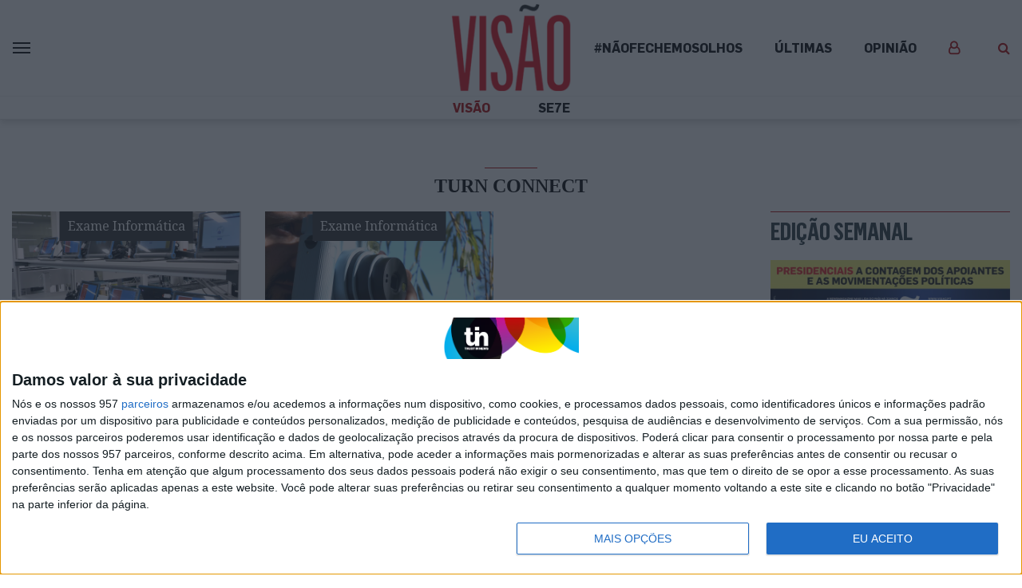

--- FILE ---
content_type: text/css
request_url: https://visao.pt/content/plugins/tin-publishing-sites/assets/dist/styles/public-bc0808e7.css
body_size: 9452
content:
/**
 * Swiper 8.3.1
 * Most modern mobile touch slider and framework with hardware accelerated transitions
 * https://swiperjs.com
 *
 * Copyright 2014-2022 Vladimir Kharlampidi
 *
 * Released under the MIT License
 *
 * Released on: July 13, 2022
 */
@font-face {
  font-family: 'swiper-icons';
  src: url("data:application/font-woff;charset=utf-8;base64, [base64]//wADZ2x5ZgAAAywAAADMAAAD2MHtryVoZWFkAAABbAAAADAAAAA2E2+eoWhoZWEAAAGcAAAAHwAAACQC9gDzaG10eAAAAigAAAAZAAAArgJkABFsb2NhAAAC0AAAAFoAAABaFQAUGG1heHAAAAG8AAAAHwAAACAAcABAbmFtZQAAA/gAAAE5AAACXvFdBwlwb3N0AAAFNAAAAGIAAACE5s74hXjaY2BkYGAAYpf5Hu/j+W2+MnAzMYDAzaX6QjD6/4//Bxj5GA8AuRwMYGkAPywL13jaY2BkYGA88P8Agx4j+/8fQDYfA1AEBWgDAIB2BOoAeNpjYGRgYNBh4GdgYgABEMnIABJzYNADCQAACWgAsQB42mNgYfzCOIGBlYGB0YcxjYGBwR1Kf2WQZGhhYGBiYGVmgAFGBiQQkOaawtDAoMBQxXjg/wEGPcYDDA4wNUA2CCgwsAAAO4EL6gAAeNpj2M0gyAACqxgGNWBkZ2D4/wMA+xkDdgAAAHjaY2BgYGaAYBkGRgYQiAHyGMF8FgYHIM3DwMHABGQrMOgyWDLEM1T9/w8UBfEMgLzE////P/5//f/V/xv+r4eaAAeMbAxwIUYmIMHEgKYAYjUcsDAwsLKxc3BycfPw8jEQA/[base64]/uznmfPFBNODM2K7MTQ45YEAZqGP81AmGGcF3iPqOop0r1SPTaTbVkfUe4HXj97wYE+yNwWYxwWu4v1ugWHgo3S1XdZEVqWM7ET0cfnLGxWfkgR42o2PvWrDMBSFj/IHLaF0zKjRgdiVMwScNRAoWUoH78Y2icB/yIY09An6AH2Bdu/UB+yxopYshQiEvnvu0dURgDt8QeC8PDw7Fpji3fEA4z/PEJ6YOB5hKh4dj3EvXhxPqH/SKUY3rJ7srZ4FZnh1PMAtPhwP6fl2PMJMPDgeQ4rY8YT6Gzao0eAEA409DuggmTnFnOcSCiEiLMgxCiTI6Cq5DZUd3Qmp10vO0LaLTd2cjN4fOumlc7lUYbSQcZFkutRG7g6JKZKy0RmdLY680CDnEJ+UMkpFFe1RN7nxdVpXrC4aTtnaurOnYercZg2YVmLN/d/gczfEimrE/fs/bOuq29Zmn8tloORaXgZgGa78yO9/cnXm2BpaGvq25Dv9S4E9+5SIc9PqupJKhYFSSl47+Qcr1mYNAAAAeNptw0cKwkAAAMDZJA8Q7OUJvkLsPfZ6zFVERPy8qHh2YER+3i/BP83vIBLLySsoKimrqKqpa2hp6+jq6RsYGhmbmJqZSy0sraxtbO3sHRydnEMU4uR6yx7JJXveP7WrDycAAAAAAAH//wACeNpjYGRgYOABYhkgZgJCZgZNBkYGLQZtIJsFLMYAAAw3ALgAeNolizEKgDAQBCchRbC2sFER0YD6qVQiBCv/H9ezGI6Z5XBAw8CBK/m5iQQVauVbXLnOrMZv2oLdKFa8Pjuru2hJzGabmOSLzNMzvutpB3N42mNgZGBg4GKQYzBhYMxJLMlj4GBgAYow/P/PAJJhLM6sSoWKfWCAAwDAjgbRAAB42mNgYGBkAIIbCZo5IPrmUn0hGA0AO8EFTQAA") format("woff");
  font-weight: 400;
  font-style: normal; }
:root {
  --swiper-theme-color: #007aff; }
.swiper {
  margin-left: auto;
  margin-right: auto;
  position: relative;
  overflow: hidden;
  list-style: none;
  padding: 0;
  /* Fix of Webkit flickering */
  z-index: 1; }
.swiper-vertical > .swiper-wrapper {
  flex-direction: column; }
.swiper-wrapper {
  position: relative;
  width: 100%;
  height: 100%;
  z-index: 1;
  display: flex;
  transition-property: transform;
  box-sizing: content-box; }
.swiper-android .swiper-slide,
.swiper-wrapper {
  transform: translate3d(0px, 0, 0); }
.swiper-pointer-events {
  touch-action: pan-y; }
.swiper-pointer-events.swiper-vertical {
    touch-action: pan-x; }
.swiper-slide {
  flex-shrink: 0;
  width: 100%;
  height: 100%;
  position: relative;
  transition-property: transform; }
.swiper-slide-invisible-blank {
  visibility: hidden; }
/* Auto Height */
.swiper-autoheight,
.swiper-autoheight .swiper-slide {
  height: auto; }
.swiper-autoheight .swiper-wrapper {
  align-items: flex-start;
  transition-property: transform, height; }
.swiper-backface-hidden .swiper-slide {
  transform: translateZ(0);
  backface-visibility: hidden; }
/* 3D Effects */
.swiper-3d,
.swiper-3d.swiper-css-mode .swiper-wrapper {
  perspective: 1200px; }
.swiper-3d .swiper-wrapper,
.swiper-3d .swiper-slide,
.swiper-3d .swiper-slide-shadow,
.swiper-3d .swiper-slide-shadow-left,
.swiper-3d .swiper-slide-shadow-right,
.swiper-3d .swiper-slide-shadow-top,
.swiper-3d .swiper-slide-shadow-bottom,
.swiper-3d .swiper-cube-shadow {
  transform-style: preserve-3d; }
.swiper-3d .swiper-slide-shadow,
.swiper-3d .swiper-slide-shadow-left,
.swiper-3d .swiper-slide-shadow-right,
.swiper-3d .swiper-slide-shadow-top,
.swiper-3d .swiper-slide-shadow-bottom {
  position: absolute;
  left: 0;
  top: 0;
  width: 100%;
  height: 100%;
  pointer-events: none;
  z-index: 10; }
.swiper-3d .swiper-slide-shadow {
  background: rgba(0, 0, 0, 0.15); }
.swiper-3d .swiper-slide-shadow-left {
  background-image: linear-gradient(to left, rgba(0, 0, 0, 0.5), rgba(0, 0, 0, 0)); }
.swiper-3d .swiper-slide-shadow-right {
  background-image: linear-gradient(to right, rgba(0, 0, 0, 0.5), rgba(0, 0, 0, 0)); }
.swiper-3d .swiper-slide-shadow-top {
  background-image: linear-gradient(to top, rgba(0, 0, 0, 0.5), rgba(0, 0, 0, 0)); }
.swiper-3d .swiper-slide-shadow-bottom {
  background-image: linear-gradient(to bottom, rgba(0, 0, 0, 0.5), rgba(0, 0, 0, 0)); }
/* CSS Mode */
.swiper-css-mode > .swiper-wrapper {
  overflow: auto;
  scrollbar-width: none;
  /* For Firefox */
  -ms-overflow-style: none;
  /* For Internet Explorer and Edge */ }
.swiper-css-mode > .swiper-wrapper::-webkit-scrollbar {
    display: none; }
.swiper-css-mode > .swiper-wrapper > .swiper-slide {
  scroll-snap-align: start start; }
.swiper-horizontal.swiper-css-mode > .swiper-wrapper {
  scroll-snap-type: x mandatory; }
.swiper-vertical.swiper-css-mode > .swiper-wrapper {
  scroll-snap-type: y mandatory; }
.swiper-centered > .swiper-wrapper::before {
  content: '';
  flex-shrink: 0;
  order: 9999; }
[dir="ltr"] .swiper-centered.swiper-horizontal > .swiper-wrapper > .swiper-slide:first-child {
  margin-left: var(--swiper-centered-offset-before); }
[dir="rtl"] .swiper-centered.swiper-horizontal > .swiper-wrapper > .swiper-slide:first-child {
  margin-right: var(--swiper-centered-offset-before); }
.swiper-centered.swiper-horizontal > .swiper-wrapper::before {
  height: 100%;
  width: var(--swiper-centered-offset-after); }
.swiper-centered.swiper-vertical > .swiper-wrapper > .swiper-slide:first-child {
  margin-top: var(--swiper-centered-offset-before); }
.swiper-centered.swiper-vertical > .swiper-wrapper::before {
  width: 100%;
  height: var(--swiper-centered-offset-after); }
.swiper-centered > .swiper-wrapper > .swiper-slide {
  scroll-snap-align: center center; }
.lazyload,
.lazyloading {
  opacity: 0;
  transition: opacity 400ms; }
img.lazyloaded {
  opacity: 1; }
img {
  max-width: 100%;
  height: auto; }
.inv-recaptcha-holder {
  display: flex;
  justify-content: center;
  margin-top: 30px;
  width: 100%; }
.pub.auto-pub {
  margin-bottom: 20px; }
.tin-ads-widget {
  max-width: 300px; }
.qc-cmp2-persistent-link {
  left: 0;
  font-size: 0;
  right: 100%; }
.qc-cmp2-persistent-link > img {
    display: inline; }
body.single-post .wp-block-image {
  max-width: 100%; }
body.single-post .wp-block-image.alignwide, body.single-post .wp-block-image.alignfull {
    margin-left: auto !important;
    margin-right: auto !important; }
.tin-newsletter-inline-segment form .info:not(:empty),
.tin-newsletter-segment-popup form .info:not(:empty),
.tin-newsletter-segment-form-top form .info:not(:empty),
.voucher-locked-content form .info:not(:empty) {
  text-align: center;
  text-transform: uppercase;
  margin-bottom: 15px;
  width: 100%;
  font-size: 18px;
  font-weight: 400;
  line-height: 1.3; }
.tin-newsletter-inline-segment form .form-inputs,
.tin-newsletter-segment-popup form .form-inputs,
.tin-newsletter-segment-form-top form .form-inputs,
.voucher-locked-content form .form-inputs {
  display: flex; }
.tin-newsletter-inline-segment form .input-field,
.tin-newsletter-segment-popup form .input-field,
.tin-newsletter-segment-form-top form .input-field,
.voucher-locked-content form .input-field {
  flex: 60% 1 1;
  margin-right: 5%; }
.tin-newsletter-inline-segment form input,
.tin-newsletter-segment-popup form input,
.tin-newsletter-segment-form-top form input,
.voucher-locked-content form input {
  border-radius: 22.5rem;
  font-size: 14px; }
.tin-newsletter-inline-segment form button[type='submit'],
.tin-newsletter-segment-popup form button[type='submit'],
.tin-newsletter-segment-form-top form button[type='submit'],
.voucher-locked-content form button[type='submit'] {
  flex: auto; }
.tin-newsletter-inline-segment form button[type='submit'] > .spinner,
.tin-newsletter-segment-popup form button[type='submit'] > .spinner,
.tin-newsletter-segment-form-top form button[type='submit'] > .spinner,
.voucher-locked-content form button[type='submit'] > .spinner {
  display: none; }
.tin-newsletter-inline-segment form button[type='submit'].loading > .spinner,
.tin-newsletter-segment-popup form button[type='submit'].loading > .spinner,
.tin-newsletter-segment-form-top form button[type='submit'].loading > .spinner,
.voucher-locked-content form button[type='submit'].loading > .spinner {
  display: inline-block;
  vertical-align: middle;
  border-width: 0.15em; }
.tin-newsletter-inline-segment form .invalid-feedback,
.tin-newsletter-segment-popup form .invalid-feedback,
.tin-newsletter-segment-form-top form .invalid-feedback,
.voucher-locked-content form .invalid-feedback {
  padding-left: 0.85rem; }
.tin-newsletter-inline-segment form .valid-feedback,
.tin-newsletter-segment-popup form .valid-feedback,
.tin-newsletter-segment-form-top form .valid-feedback,
.voucher-locked-content form .valid-feedback {
  display: none;
  font-size: 0.85rem;
  margin: 15px 0;
  padding: 0;
  text-align: center; }
.tin-newsletter-inline-segment form.showSuccess .input-field,
.tin-newsletter-inline-segment form.showSuccess button[type='submit']:not(.btn-sticky),
.tin-newsletter-segment-popup form.showSuccess .input-field,
.tin-newsletter-segment-popup form.showSuccess button[type='submit']:not(.btn-sticky),
.tin-newsletter-segment-form-top form.showSuccess .input-field,
.tin-newsletter-segment-form-top form.showSuccess button[type='submit']:not(.btn-sticky),
.voucher-locked-content form.showSuccess .input-field,
.voucher-locked-content form.showSuccess button[type='submit']:not(.btn-sticky) {
  display: none; }
.tin-newsletter-inline-segment form.showSuccess .valid-feedback,
.tin-newsletter-segment-popup form.showSuccess .valid-feedback,
.tin-newsletter-segment-form-top form.showSuccess .valid-feedback,
.voucher-locked-content form.showSuccess .valid-feedback {
  display: block; }
body.modal-open .sticky-footer {
  display: none; }
/* Fix modal dynamic content sizes */
#TinAdPopup {
  max-height: 98%; }
#TinAdPopup .modal-content {
    height: 100%; }
#TinAdPopup .modal-adaptive .modal-content {
    height: auto;
    min-height: 500px; }
#TinAdPopup .popup-image img {
    position: sticky;
    top: 0; }
#TinAdPopup .popup-button {
    bottom: -17px; }
div.pswp:not(.dark-mode) .pswp__bg {
  background-color: #f5f5f5; }
div.pswp:not(.dark-mode) .pswp__img--placeholder--blank {
  background-color: #f5f5f5; }
div.pswp:not(.dark-mode) .pswp__counter {
  color: #8894a6; }
div.pswp:not(.dark-mode) .pswp-sidebar {
  background-color: #f5f5f5; }
div.pswp:not(.dark-mode) .pswp__button.fa {
  color: black; }
div.pswp:not(.dark-mode) .pswp__button.pswp__button--custom-fs, div.pswp:not(.dark-mode) .pswp__button::before {
  background-image: url([data-uri]); }
div.pswp:not(.dark-mode) .pswp__button.pswp__button--arrow--right::before, div.pswp:not(.dark-mode) .pswp__button.pswp__button--arrow--left::before {
  background-color: rgba(255, 255, 255, 0.9); }
div.pswp:not(.dark-mode) .gallery-ad {
  background-color: #f5f5f5; }
div.pswp:not(.dark-mode) .pswp__top-bar {
  background-color: rgba(255, 255, 255, 0.6); }
div.pswp:not(.dark-mode) .pswp__caption {
  background-color: white; }
div.pswp:not(.dark-mode) .pswp__caption span.thumbnail-image-caption {
    color: black; }
div.pswp:not(.dark-mode) .pswp__caption span.thumbnail-image-description {
    color: #7f8793; }
.open-fs div.pswp:not(.dark-mode) .pswp__bg {
  background-color: white; }
.open-fs div.pswp:not(.dark-mode) .gallery-ad {
  background-color: white; }
.tin-newsletter-segment {
  display: flex;
  overflow: hidden;
  padding: 0 15px;
  margin-bottom: 30px; }
.tin-newsletter-segment .bordered {
    border-width: 2px;
    border-style: solid;
    display: flex;
    flex-direction: column;
    width: 100%; }
.tin-newsletter-segment .rounded-icon {
    appearance: none;
    border-radius: 50%;
    width: 46px;
    height: 46px;
    top: calc(46px / 2 * -1);
    color: white;
    position: absolute;
    display: table;
    text-align: center;
    left: 50%;
    transform: translateX(-50%);
    box-shadow: 0 2px 3px rgba(0, 0, 0, 0.3);
    transition: box-shadow 0.3s ease, transform 0.3s ease;
    background-color: #7f8793; }
.tin-newsletter-segment .rounded-icon::before {
      display: table-cell;
      vertical-align: middle;
      width: 100%;
      height: 100%;
      transition: all 0.3s ease; }
.tin-newsletter-segment .rounded-icon:hover {
      box-shadow: 0 3px px rgba(0, 0, 0, 0.5);
      transform: translateX(-50%) scale(1.2); }
.tin-newsletter-segment .rounded-icon:hover::before {
        transform: rotate(90deg) scale(1.1); }
.tin-newsletter-segment .newsletter-segment-media {
    display: block; }
.tin-newsletter-segment .newsletter-segment-media img {
      display: block;
      -o-object-fit: cover;
         object-fit: cover;
      -o-object-position: center;
         object-position: center;
      height: 100%;
      width: 100%; }
.tin-newsletter-segment .newsletter-segment-content {
    position: relative;
    flex: 1 1 auto;
    padding: 20px;
    padding-top: calc(20px + 46px / 2);
    padding-bottom: calc(20px / 2 + 20px); }
.tin-newsletter-segment .newsletter-segment-content .newsletter-segment-title h4 {
      margin-bottom: 0;
      color: black;
      line-height: 1.3; }
.tin-newsletter-segment .newsletter-segment-content .newsletter-segment-period {
      text-transform: uppercase;
      color: #7f8793;
      margin-bottom: 15px; }
.tin-newsletter-segment .newsletter-segment-content .newsletter-segment-excerpt {
      font-size: 14px;
      line-height: 1.4; }
.tin-newsletter-segment .newsletter-segment-after-content {
    padding: 20px;
    padding-top: calc(20px / 2);
    padding-bottom: calc(20px + 10px);
    display: flex;
    justify-content: center; }
.tin-newsletter-segment .newsletter-segment-after-content a.btn.btn-submit,
    .tin-newsletter-segment .newsletter-segment-after-content button[data-toggle='modal'] {
      padding-left: 40px;
      padding-right: 40px; }
.tin-newsletter-segment .newsletter-segment-after-content a.btn.btn-submit.disabled,
      .tin-newsletter-segment .newsletter-segment-after-content button[data-toggle='modal'].disabled {
        background-color: #7f8793;
        border-color: #7f8793;
        box-shadow: none;
        pointer-events: none; }
.tin-newsletter-segment .newsletter-segment-after-content .async-block-buttons_segments {
      display: flex;
      flex-basis: 100%;
      flex-direction: column; }
.tin-newsletter-segment .newsletter-segment-after-content .async-block-buttons_segments .spinner-wrapper,
      .tin-newsletter-segment .newsletter-segment-after-content .async-block-buttons_segments a.btn.btn-submit {
        margin: 0 auto; }
.tin-newsletter-segment .newsletter-segment-after-content .async-block-buttons_segments .spinner-wrapper {
        display: flex;
        align-self: center;
        position: absolute;
        margin-top: 10px; }
.tin-newsletter-segment .newsletter-segment-after-content .async-block-buttons_segments .button-wrapper {
        display: flex;
        justify-content: center; }
.tin-newsletter-segment .segment-checkbox,
  .tin-newsletter-segment .segment-custom-checkbox {
    display: none; }
.template-newsletters-subscription .tin-newsletter-segment .newsletter-segment-after-content {
  justify-content: space-between;
  position: relative;
  flex-direction: row;
  flex-wrap: nowrap; }
.template-newsletters-subscription .tin-newsletter-segment .newsletter-segment-after-content a.btn.btn-submit,
  .template-newsletters-subscription .tin-newsletter-segment .newsletter-segment-after-content button[data-toggle='modal'] {
    flex-basis: 80%; }
.template-newsletters-subscription .tin-newsletter-segment .segment-custom-checkbox {
  border: 2px solid #af0000;
  border-radius: 5px;
  display: inline-block;
  width: 38px;
  height: 38px;
  margin-left: 10px; }
.template-newsletters-subscription .tin-newsletter-segment .segment-custom-checkbox.disabled {
    background-color: #7f8793 !important;
    border-color: #7f8793 !important;
    box-shadow: none;
    pointer-events: none;
    cursor: pointer;
    opacity: 0.65; }
.template-newsletters-subscription .tin-newsletter-segment .segment-checkbox {
  display: block;
  position: absolute;
  cursor: pointer;
  width: 38px;
  height: 38px;
  right: 22px;
  opacity: 0;
  z-index: 999; }
.template-newsletters-subscription .tin-newsletter-segment .segment-checkbox:checked ~ .segment-custom-checkbox {
    background-image: url([data-uri]);
    background-position: center center;
    background-repeat: no-repeat;
    background-color: #af0000; }
.template-newsletters-subscription .tin-newsletter-segment .segment-checkbox:active ~ .segment-custom-checkbox {
    background-color: rgba(175, 0, 0, 0.2); }
.template-newsletters-subscription .tin-newsletter-segment .segment-checkbox:focus ~ .segment-custom-checkbox {
    box-shadow: 0 0 0 1px #fff, 0 0 0 0.2rem rgba(127, 135, 147, 0.1); }
.template-newsletters-subscription .tin-newsletter-segment .segment-checkbox:disabled ~ .segment-custom-checkbox {
    background-color: #af0000; }
div.tin-newsletter-segment-popup .modal-content {
  background-color: #f5f5f5; }
div.tin-newsletter-segment-popup .modal-content .modal-header {
  border-bottom: none;
  justify-content: flex-end; }
div.tin-newsletter-segment-popup .modal-content .modal-footer {
  border-top: none; }
div.tin-newsletter-segment-popup .modal-content i[type='button'] {
  appearance: none; }
div.tin-newsletter-segment-popup .segment-title {
  text-align: center;
  margin-bottom: 15px;
  line-height: 1.3; }
div.tin-newsletter-segment-popup form .input-field {
  flex-basis: 100%;
  margin: 15px 0; }
div.tin-newsletter-segment-popup form button[type='submit'] {
  flex-basis: 100%;
  margin: 5px 0; }
.tin-newsletter-segment-form-top {
  background: rgba(0, 0, 0, 0.5);
  padding: 30px 15px;
  position: fixed;
  width: 100%;
  display: flex;
  justify-content: center;
  z-index: 999; }
.tin-newsletter-segment-form-top.hide,
  .tin-newsletter-segment-form-top #id_segment,
  .tin-newsletter-segment-form-top .inv-recaptcha-holder {
    display: none; }
.tin-newsletter-segment-form-top .valid-form,
  .tin-newsletter-segment-form-top .valid-feedback,
  .tin-newsletter-segment-form-top .invalid-feedback {
    font-weight: bold; }
.newsletter-subscribe-form-top {
  display: flex;
  flex-flow: row wrap;
  max-width: 910px;
  width: 100%; }
.newsletter-subscribe-form-top .inv-recaptcha-holder {
    max-width: 155px; }
.newsletter-subscribe-form-top .input-field {
    flex: 60% 1 1;
    margin: 15px 0; }
.newsletter-subscribe-form-top button[type='submit'].btn-submit {
    flex: 30% 0 0;
    margin: 15px 0; }
@media (min-width: 769px) {
  .tin-newsletter-segment-form-top {
    padding: 30px 0; }
  .newsletter-subscribe-form-top {
    display: inline-flex;
    flex-flow: row nowrap;
    max-width: 1000px; }
    .newsletter-subscribe-form-top .inv-recaptcha-holder {
      margin-top: 0;
      max-width: 265px; }
    .newsletter-subscribe-form-top .input-field {
      flex-basis: 100%;
      margin: 15px 0; }
    .newsletter-subscribe-form-top button[type='submit'].btn-submit {
      flex: 20% 0 0;
      margin: 15px 0;
      height: 37.8px; } }
.tin-newsletter-inline-segment .exclusive-label .premium-article-flag,
.tin-newsletter-segment .exclusive-label .premium-article-flag,
.dip-article-block.premium-article-block .article-block-content .premium-article-flag {
  font-family: "Flama Condensed";
  font-size: 16px;
  line-height: 1.1;
  text-transform: uppercase;
  padding: 2px 12px;
  border-color: white;
  color: black;
  font-weight: bold;
  border-radius: 15px;
  display: inline-table; }
.tin-newsletter-segment .exclusive-label,
.tin-newsletter-inline-segment .exclusive-label {
  font-size: 14px;
  padding-left: 5px; }
header .header-user-menu {
  padding: 0 20px;
  position: relative; }
header .header-user-menu .fa {
    font-weight: bold; }
header .header-user-menu .fa-stack :nth-child(2) {
    font-size: 10px;
    left: 5px; }
header .header-user-menu a {
    text-decoration: none;
    outline: none; }
header .header-user-menu #headerUserMenu {
    background: white;
    border: 1px solid white;
    box-shadow: rgba(0, 0, 0, 0.15) 0 0 6px 0;
    font-size: 18px;
    max-width: 320px;
    min-width: 260px;
    padding: 5px;
    position: absolute;
    right: 0;
    top: 37px;
    z-index: 1000; }
header .header-user-menu #headerUserMenu::after, header .header-user-menu #headerUserMenu::before {
      content: '';
      position: absolute;
      display: block;
      top: -8px;
      right: 35px;
      background: transparent;
      border: 0.5rem solid transparent;
      border-top-width: 0; }
header .header-user-menu #headerUserMenu::before {
      border-bottom-color: transparent; }
header .header-user-menu #headerUserMenu::after {
      top: -7px;
      border-bottom-color: white; }
header .header-user-menu #headerUserMenu ul {
      margin-bottom: 0;
      list-style: none;
      padding: 0; }
header .header-user-menu #headerUserMenu ul li {
        display: flex;
        flex-direction: column;
        line-height: 1.3; }
header .header-user-menu #headerUserMenu ul li:not(:last-child) {
          border-bottom: 1px solid white; }
header .header-user-menu #headerUserMenu ul li > * {
          padding: 5px 10px;
          width: 100%;
          height: 100%; }
header .header-user-menu #headerUserMenu #authenticatedUserCollapse {
      display: none; }
header .webpush-icon + .header-user-menu {
  padding: 0 0 0 5px; }
header .webpush-icon + .header-user-menu #headerUserMenu::after, header .webpush-icon + .header-user-menu #headerUserMenu::before {
    right: 15px; }
header .webpush-icon a {
  padding: 0 20px; }
header .webpush-icon a svg {
    max-width: 18px; }
@media (min-width: 992px) {
  header .webpush-icon + .header-user-menu {
    padding: 0 20px; }
    header .webpush-icon + .header-user-menu #headerUserMenu::after, header .webpush-icon + .header-user-menu #headerUserMenu::before {
      right: 35px; } }
.async-block-title {
  border-bottom: 1px solid #7f8793;
  padding-bottom: 15px;
  margin-bottom: 20px; }
[data-tin-async-block] {
  min-height: 30px; }
.subscription-fallback {
  align-items: center;
  display: flex;
  justify-content: space-between; }
.subscription-fallback .left {
    flex-basis: 70%; }
.subscription-fallback .tin-call-to-action-block-wrapper {
    display: block;
    margin: 0;
    width: auto !important; }
.async-block [data-tin-async-content] {
  display: none; }
.async-block:not(.loaded) {
  display: block; }
.async-block .async-user-title,
.async-block .async-block-title {
  text-transform: uppercase; }
.async-block.async-block-user_info {
  margin-bottom: 20px;
  text-align: center; }
.async-block.async-block-subscriptions, .async-block.async-block-user_newsletters {
  margin-bottom: 30px; }
.subscription-item,
.tin-newsletter-inline-segment {
  align-items: center;
  border-bottom: 1px solid #e1e5eb;
  display: flex;
  justify-content: space-between;
  margin: 25px 0;
  padding-bottom: 15px; }
.subscription-item .btn-submit,
  .subscription-item a.btn,
  .tin-newsletter-inline-segment .btn-submit,
  .tin-newsletter-inline-segment a.btn {
    min-width: 195px;
    min-height: 40px;
    line-height: 1.5; }
.subscription-item a.btn.btn-submit,
  .tin-newsletter-inline-segment a.btn.btn-submit {
    min-width: 175px; }
.tin-newsletter-inline-segment .media {
  flex-basis: 200px;
  flex-shrink: 0; }
.tin-newsletter-inline-segment .submit {
  text-align: right; }
.tin-newsletter-inline-segment .submit .switch .btn {
    cursor: pointer; }
.tin-newsletter-inline-segment .content {
  flex-grow: 1;
  margin: 0 20px; }
.tin-newsletter-inline-segment .content .newsletter-segment-example-issue,
  .tin-newsletter-inline-segment .content .newsletter-segment-content,
  .tin-newsletter-inline-segment .content .newsletter-segment-excerpt,
  .tin-newsletter-inline-segment .content .newsletter-segment-period {
    margin-bottom: 15px; }
.tin-newsletter-inline-segment .content .newsletter-segment-example-issue {
    font-size: 12px;
    text-decoration: underline; }
.tin-newsletter-inline-segment form.inline-segment.showSuccess button {
  color: #7f8793;
  background-color: #e1e5eb;
  border: none; }
.tin-newsletter-inline-segment .switch.btn + .btn-subscribe-now {
  display: none; }
@media (min-width: 769px) {
  .subscriptions-header {
    position: relative; }
    .subscriptions-header::after {
      content: '';
      background: white;
      bottom: 0;
      display: block;
      height: 112px;
      position: absolute;
      right: 0;
      width: 50vw;
      z-index: 0; }
  .async-block.async-block-user_info {
    height: 112px;
    margin-bottom: 0;
    margin-right: 15px;
    padding-top: 30px;
    position: absolute;
    right: 0;
    text-align: right;
    top: -136px;
    z-index: 2; } }

